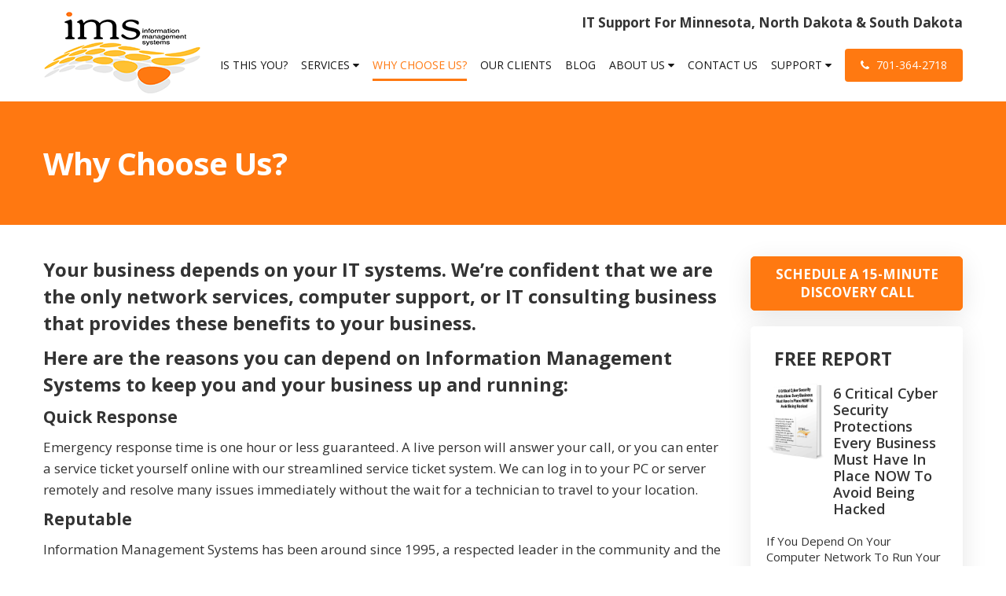

--- FILE ---
content_type: text/css
request_url: https://www.imsnetworking.com/files/assets/css/custom.css
body_size: 626
content:
/* mod-time: Thu, 28 Jul 2022 15:05:04 +0000 */

a { color: #ff7811; }
.nletter .ns-submit, #rsidebar .gform_footer .gform_button, #sidebar .gform_footer .gform_button, #fsidebar .gform_footer .gform_button, #tsidebar .gform_footer .gform_button, #main .gform_footer .gform_button, #main .gform_page_footer .button, input#commentSubmit, a.hpctabtn, #titlecontent a.ctabutton, .postcontent blockquote p.cta a {
	background-color: #ff7911;	border-color: #ff7911;	color: #ffffff;}
.quote blockquote.testimonials-text {
	background-color: #f5f5f5;
	color: #171717;
}
.cmap #responsive-frame { padding-bottom: 18%; }
#sliderwrap { background-color: #171717; }

#subwrap { max-width: 100%; }
#vasliderbox, #vaslider { max-width: 100%; }
#vaslider .slide img { display: none; }
#vaslider .vacaption { left: 50%; margin-left: -470px; }

@media only screen and (max-width: 959px) {
#vaslider .slide { height: inherit !important; background-image: none !important; }
#vaslider .slide img { display: block; }
#vaslider .vacaption { left: 0; top: 10px; width: 100%; margin-left: 0; box-sizing: border-box; -moz-box-sizing: border-box; padding: 0 20px; }
}
#hpctawrap { background-color: #171717; }
#nav-wrap { float: right; width: auto; margin-top: 32px; }
#topwrap {
	color: #171717;
}
#topwrap a { color: #171717; }
#footerwrap {
	background-color: #171717;
	color: #ffffff;
}
#footerwrap a { color: #ffffff; }
#titlewrap { background-color: #ff7811; }	
#pagetitle h1 { color: #ffffff; }	


--- FILE ---
content_type: text/plain
request_url: https://www.google-analytics.com/j/collect?v=1&_v=j102&a=974110390&t=pageview&_s=1&dl=https%3A%2F%2Fwww.imsnetworking.com%2Fwhy-choose-us%2F&ul=en-us%40posix&dt=Why%20Choose%20Us%3F%20%7C%20Information%20Management%20Systems&sr=1280x720&vp=1280x720&_u=YADAAEABAAAAACAAI~&jid=578468939&gjid=1514563204&cid=1692499275.1768997302&tid=UA-212034076-1&_gid=1033156122.1768997304&_r=1&_slc=1&gtm=45He61g1n81NQGRG64v854409174za200zd854409174&gcd=13l3l3l3l1l1&dma=0&tag_exp=103116026~103200004~104527907~104528501~104684208~104684211~105391253~115938465~115938468~117041588~117091818&z=1444427982
body_size: -571
content:
2,cG-3DSXDED196

--- FILE ---
content_type: text/javascript; charset=utf-8
request_url: https://msp.amp.vg/track/exdwjju2nf2/payload.js
body_size: 540
content:

                                            function getReferrer() { 
                                                var referrer = '';
                                                try {
                                                    referrer = document.referrer;
                                                }
                                                catch (e) {
                                                }
                                                if (referrer === '') {
                                                    try {
                                            
                                                        referrer = window.top.document.referrer;
                                                    } catch (e) {
                                                        if (window.parent) {
                                                            try {
                                                                referrer = window.parent.document.referrer;
                                                            } catch (e2) {
                                                                referrer = '';
                                                            }
                                                        }
                                                    }
                                                }
                                            
                                                if (referrer == '')
                                                    referrer = window.location.href;
                                            
                                                referrer = encodeURIComponent(purify(referrer)); 
                                            
                                                return referrer;
                                            }
                                            /* Removes hash tag from the URL
                                            *
                                            * URLs are purified before being recorded before being sent as GET parameters
                                            */
                                            function purify(url) {
                                                var targetPattern;
                                                var configDiscardHashTag = true;
                                            
                                                if (configDiscardHashTag) {
                                                    targetPattern = new RegExp('#.*');
                                                    return url.replace(targetPattern, '');
                                                }
                                            
                                                return url;
                                            }
                                            var rurl=getReferrer();
                                            var scriptToLoad = 'https://msp.amp.vg/track/exdwjju2nf2/payload.js?action=ProcessTrackingSites&rurl=' + rurl;
                                            var head = document.getElementsByTagName('head')[0];
                                            var script = document.createElement('script');
                                            script.setAttribute('type', 'text/javascript');
                                            script.setAttribute('src', scriptToLoad);
                                            script.setAttribute('async', 'async');
                                            head.appendChild(script);          
                                    

--- FILE ---
content_type: text/javascript; charset=utf-8
request_url: https://cmap.amp.vg/st/update/1768997305305/exdwjju2nf2/g4kdv40863lw/new/undefined/res.js?q=1768997310000&rurl=noreferrer
body_size: 474
content:
amp__update_key__ = '26c36d82-c805-4042-b87b-ef32539a92f4';amp__contact_key__ = 'd3m6k67umeoo9';amp__contact_cookie_name__ = 'amp__dhgbo3wly1sox_contact_key__';amp__timespent_cookie_name__ = 'amp__0_exdwjju2nf2_g4kdv40863lw_d3m6k67umeoo9__';amp__engagement_cookie_name__ = 'amp__engagement__';amp__engagement_cookie_value__ = '{"firstname":"","lastname":"","email":"","company":"","industry":"Other"}';amp_init();

--- FILE ---
content_type: text/javascript; charset=utf-8
request_url: https://msp.amp.vg/track/exdwjju2nf2/payload.js?action=ProcessTrackingSites&rurl=https%3A%2F%2Fwww.imsnetworking.com%2Fwhy-choose-us%2F
body_size: 4432
content:
/*!
* Includes onReady logic from jQuery JavaScript Library v1.7.1
* http://jquery.com/
*
* Copyright 2011, John Resig
* Dual licensed under the MIT or GPL Version 2 licenses.
* http://jquery.org/license
*/

var amp_DOMContentLoaded;
var amp_readyFn;
var amp_isReady = false;

function apiCall(func, data, success, failed, ctx) {
    if (func === undefined || func === null)
        throw "api func was not valid";

    if (data !== undefined && data !== null)
        data = JSON.stringify(data);

    $.post(hostPath + "/api/" + func,
                data,
                function(result) {
                    if (success !== undefined && success !== null)
                        success(result, ctx);
                }
            );
}
// Cleanup functions for the document ready method
if (document.addEventListener) {
    amp_DOMContentLoaded = function() {
        document.removeEventListener("amp_DOMContentLoaded", amp_DOMContentLoaded, false);
        amp_ready();
    };

} else if (document.attachEvent) {
    amp_DOMContentLoaded = function() {
        // Make sure body exists, at least, in case IE gets a little overzealous (ticket #5443).
        if (document.readyState === "complete") {
            document.detachEvent("onreadystatechange", amp_DOMContentLoaded);
            amp_ready();
        }
    };
}


function amp_onready(fn) {
    // Attach the listeners
    amp_bindReady();

    // Add the callback
    amp_readyFn = fn;

    return this;
}

function amp_bindReady() {
    if (amp_readyFn) {
        return;
    }

    // Catch cases where $(document).ready() is called after the
    // browser event has already occurred.
    if (document.readyState === "complete") {
        // Handle it asynchronously to allow scripts the opportunity to delay ready
        return setTimeout(amp_ready, 1);
    }

    // Mozilla, Opera and webkit nightlies currently support this event
    if (document.addEventListener) {
        // Use the handy event callback
        document.addEventListener("amp_DOMContentLoaded", amp_DOMContentLoaded, false);

        // A fallback to window.onload, that will always work
        window.addEventListener("load", amp_ready, false);

        // If IE event model is used
    } else if (document.attachEvent) {
        // ensure firing before onload,
        // maybe late but safe also for iframes
        document.attachEvent("onreadystatechange", amp_DOMContentLoaded);

        // A fallback to window.onload, that will always work
        window.attachEvent("onload", amp_ready);

        // If IE and not a frame
        // continually check to see if the document is ready
        var toplevel = false;

        try {
            toplevel = window.frameElement == null;
        } catch (e) { }

        if (document.documentElement.doScroll && toplevel) {
            amp_doScrollCheck();
        }
    }
}


// The DOM ready check for Internet Explorer
function amp_doScrollCheck() {
    if (amp_isReady) {
        return;
    }

    try {
        // If IE is used, use the trick by Diego Perini
        // http://javascript.nwbox.com/IEContentLoaded/
        document.documentElement.doScroll("left");
    } catch (e) {
        setTimeout(amp_doScrollCheck, 1);
        return;
    }

    // and execute any waiting functions
}

function amp_ready() {
    // Either a released hold or an DOMready/load event and not yet ready
    if (!amp_isReady) {
        // Make sure body exists, at least, in case IE gets a little overzealous (ticket #5443).
        if (!document.body) {
            return setTimeout(amp_ready, 1);
        }

        // Remember that the DOM is ready
        amp_isReady = true;

        if (amp_readyFn)
            amp_readyFn();
    }
}

//end jQuery onReady logic
var amp__float_img = 0;var amp__base_path__ = 'https://cmap.amp.vg';var amp__host_path__ = 'https://cmap.amp.vg/st';var impliedConsentMsg='False';var trackingID='exdwjju2nf2';var privacyPolicyUrl='';﻿
function amp_createCookie(name, value, days) {
    if (days) {
        var date = new Date();
        date.setTime(date.getTime() + (days * 24 * 60 * 60 * 1000));
        var expires = "; expires=" + date.toGMTString();
    }
    else var expires = "";
    document.cookie = name + "=" + value + expires + "; path=/; secure;";
    //document.cookie = name + "=" + value + expires + "; path=/; domain=" + document.domain.substr(document.domain.lastIndexOf(".", document.domain.lastIndexOf(".") - 1));
}

function amp_readCookie(name) {
    var nameEQ = name + "=";
    var ca = document.cookie.split(';');
    for (var i = 0; i < ca.length; i++) {
        var c = ca[i];
        while (c.charAt(0) == ' ') c = c.substring(1, c.length);
        if (c.indexOf(nameEQ) == 0) return c.substring(nameEQ.length, c.length);
    }
    return null;
}

function amp_eraseCookie(name) {
    createCookie(name, "", -1);
}

var amp__site_key__;
var amp__page_key__;
var amp__template_key__;

var amp_img;
var amp__update_key__;
var amp__contact_key__;
var amp__contact_cookie_name__;
var amp__timespent_cookie_name__;
var amp__timer_pulse_string__ = '';
var amp__engagement_cookie_name__;
var amp__engagement_cookie_value__ = '';

var amp__timer_id__ = 0;
var amp__timer_pulse__ = 0;
var amp__timer_pule_max__ = 600;
var amp__timer_pulse_write_pulse__ = 30;
var amp__inited = false;
var amp__init_listener = [];
var amp__is_preview = (getQueryStringParam('is_amp_preview') == null || getQueryStringParam('is_amp_preview') == "") ? false : true;

amp_onready(function () {
    try {

        if (!amp__is_preview) {
            //var body = document.getElementsByTagName("body")[0];
            var head = document.getElementsByTagName("head")[0];            

            if (head !== undefined && head !== null) {
                var dt = new Date();
                if (amp__contact_key__ === undefined || amp__contact_key__ === null)
                    amp__contact_key__ = amp_readCookie(amp__contact_cookie_name__)
                if (amp__contact_key__ === undefined || amp__contact_key__ === null)
                    amp__contact_key__ = "new";

                var r = 30000;
              
                var script = document.createElement('script');
                script.setAttribute('type', 'text/javascript');
                script.setAttribute('src', amp__host_path__ + '/update/' + dt.getTime() + '/' + amp__site_key__ + '/' + amp__page_key__ + '/' + amp__contact_key__ + '/' + amp__template_key__ + '/res.js?q=' + (Math.ceil(new Date() / r) * r) + '&rurl=' + getReferrer());
                script.setAttribute('async', 'async');
                head.appendChild(script);
            }
        }

        var divHTML = '<div class="popup" style="z-index: 9999;float: right;width: 96%;position: fixed;background-color: #fff;bottom:7px;left: 2%;text-align: center;vertical-align: middle;font-family: Arial, Helvetica, Sans-Serif;font-size:13px;line-height: 1.428571429;color: #333;">\
            <span style = "height: 100%;padding-top: 6px;display: inline-block;width: 71%;vertical-align: middle;">\
                We use cookies to ensure that we give you the best experience on our website. If you continue to use this site we will assume that you are happy with it.\
             <input type="button" id="popupBtn" style="cursor:pointer;display: inline-block;margin: 6px 8px;height: 61%;width: 45px;border-radius: 5px;border: none;font-size: 11px;" value="OK"/>\
             <input type="button" id="read-more" style="cursor:pointer;display: inline-block;margin: 6px 8px;height: 67%;width: 80px;border-radius: 5px;border: none;font-size: 12px;" value="Read More"/>\
        </span >\
             </div>';
            var sampleDiv = document.createElement("div");
        sampleDiv.innerHTML = divHTML;
            var cookieValue = getCookie("amp_" + trackingID);
        if (impliedConsentMsg.toString().toLowerCase() == "true") {
                if (cookieValue != 1) {
                    document.getElementsByTagName("body")[0].appendChild(sampleDiv);
                    document.getElementById("popupBtn").addEventListener("click", function () {
                        setCookie("amp_" + trackingID, 1,1000);
                        document.getElementsByClassName("popup")[0].style.visibility = "hidden";
                    }, false);
                    document.getElementById("read-more").addEventListener("click", function () {
                        if (privacyPolicyUrl != undefined && privacyPolicyUrl != null && privacyPolicyUrl != "")
                            window.open(privacyPolicyUrl);
                    }, false);
                    
                }
            }
    } catch (e) { }
});
function getCookie(name, defaultValue) {
    var nameEQ = name + "=";
    var ca = document.cookie.split(';');
    for (var i = 0; i < ca.length; i++) {
        var c = ca[i];
        while (c.charAt(0) == ' ') c = c.substring(1, c.length);
        if (c.indexOf(nameEQ) == 0)
            if (c.substring(nameEQ.length, c.length) != "")
                return c.substring(nameEQ.length, c.length);
            else
                return defaultValue;
    }
    return defaultValue;
}
function setCookie(name, value, days) {
    if (days) {
        var date = new Date();
        date.setTime(date.getTime() + (days * 24 * 60 * 60 * 1000));
        var expires = "; expires=" + date.toGMTString();
    }
    else var expires = "";

    document.cookie = name + "=" + value + expires + "; path=/; secure;";
}
function amp_init() {
    amp_createCookie(amp__contact_cookie_name__, amp__contact_key__, 5 * 365);
    amp_createCookie(amp__engagement_cookie_name__, amp__engagement_cookie_value__, 5 * 365);
    var body = document.getElementsByTagName("body")[0];
    if (body !== undefined && body !== null) {
        var dt = new Date();
        amp__timer_pulse_string__ = (amp_readCookie(amp__timespent_cookie_name__) === null || amp_readCookie(amp__timespent_cookie_name__) === undefined) ? dt.getTime() : amp_readCookie(amp__timespent_cookie_name__);//get existing timespent, if any
        amp_img = document.createElement("img");
        amp_img.setAttribute('src', amp__host_path__ + '/pulse/' + dt.getTime() + '/' + amp__site_key__ + '/' + amp__page_key__ + '/' + amp__contact_key__ + '/' + amp__update_key__ + '/timg.png?timespan=' + amp__timer_pulse_string__);
        amp_img.setAttribute('alt', 'timg ' + dt.getTime());
        amp_img.style.height = '1px';
        amp_img.style.width = '1px';
        amp_img.style.padding = '0px';
        if (amp__float_img === undefined || amp__float_img === 0) {
            amp_img.style.position = 'absolute';
            amp_img.style.top = '1px';
            amp_img.style.left = '1px';
            amp_img.style.margin = '0px';
        }
        else {
            amp_img.style.cssFloat = 'left';
            amp_img.style.margin = '-1px 0px 0px -1px';
        }
        body.appendChild(amp_img);
        amp__timer_id__ = setInterval(amp_ping, 5000);
        amp__inited = true;
        for (var i = 0; i < amp__init_listener.length; i++)
            amp__init_listener[i]();

        amp__init_listener = [];
        amp__timer_pulse_string__ = '';
    }
}

function amp_waitForInit(func) {
    if (amp__inited) {
        func();
    }
    else
        amp__init_listener.push(func);
}

function amp_ping() {
    var dt = new Date();
    if (amp_img) {
        amp__timer_pulse__ += 5;
        if (amp__timer_pulse__ > amp__timer_pule_max__)
            clearInterval(amp__timer_id__);
        else if (amp__timer_pulse__ < amp__timer_pulse_write_pulse__ && amp__timer_pulse__ < amp__timer_pule_max__) {
            if (amp__timer_pulse_string__ != '')
                amp__timer_pulse_string__ = amp__timer_pulse_string__ + ',' + dt.getTime();
            else
                amp__timer_pulse_string__ = dt.getTime();
            amp_createCookie(amp__timespent_cookie_name__, amp__timer_pulse_string__, 1/24); //timespent cookie only lasts an hour now, chris 6/6/16
        }
        else {
            amp__timer_pulse_string__ = (amp_readCookie(amp__timespent_cookie_name__) === null || amp_readCookie(amp__timespent_cookie_name__) === undefined) ? dt.getTime() : amp_readCookie(amp__timespent_cookie_name__) + ',' + dt.getTime();//timespent concatinated so that when call is made after 5 sec, it will be recorded
            amp_img.setAttribute('src', amp__host_path__ + '/pulse/' + dt.getTime() + '/' + amp__site_key__ + '/' + amp__page_key__ + '/' + amp__contact_key__ + '/' + amp__update_key__ + '/timg.png?timespan=' + amp__timer_pulse_string__);
            amp_img.setAttribute('alt', 'timg ' + dt.getTime());
            amp__timer_pulse__ = 0;//reset value
            amp__timer_pulse_string__ = '';
        }
    }
}

var amp__href_link__;
function amp_link(href) {
    if (amp_img) {
        amp__href_link__ = href;
        clearInterval(amp__timer_id__);

        href = escape(href);       
        var referrer = escape(document.referrer);    
        var dt = new Date();
        amp_img.setAttribute('onload', "window.location = amp__href_link__");
        amp_img.setAttribute('src', amp__host_path__ + '/link/' + dt.getTime() + '/' + amp__site_key__ + '/' + amp__page_key__ + '/' + amp__contact_key__ + '/' + amp__update_key__ + '/timg.png?l=' + href + "&r=" + referrer);
        amp_img.setAttribute('alt', 'timg ' + dt.getTime());
        setTimeout(function () { window.location = amp__href_link__; }, 2000); // fail safe incase site is down
    }
}

/*
* Get page referrer
*/
function getReferrer() {   

    var referrer = '';
    try {
        referrer = document.referrer;
    }
    catch (e) {
    }
    if (referrer === '') {
        try {

            referrer = window.top.document.referrer;
        } catch (e) {
            if (window.parent) {
                try {
                    referrer = window.parent.document.referrer;
                } catch (e2) {
                    referrer = '';
                }
            }
        }
    }

    if (referrer == '')
        referrer = 'noreferrer';

    referrer = encodeURIComponent(purify(referrer)); 

    return referrer;
}

/* Removes hash tag from the URL
*
* URLs are purified before being recorded before being sent as GET parameters
*/
function purify(url) {
    var targetPattern;
    var configDiscardHashTag = true;

    if (configDiscardHashTag) {
        targetPattern = new RegExp('#.*');
        return url.replace(targetPattern, '');
    }

    return url;
}

function getQueryStringParam(name) {
    name = name.replace(/[\[]/, "\\[").replace(/[\]]/, "\\]");
    var regex = new RegExp("[\\?&]" + name + "=([^&#]*)"),
        results = regex.exec(location.search);
    return results === null ? "" : decodeURIComponent(results[1].replace(/\+/g, " "));
}
//End

amp__site_key__ = 'exdwjju2nf2';amp__page_key__ = 'g4kdv40863lw';amp__contact_cookie_name__ = 'amp__dhgbo3wly1sox_contact_key__';